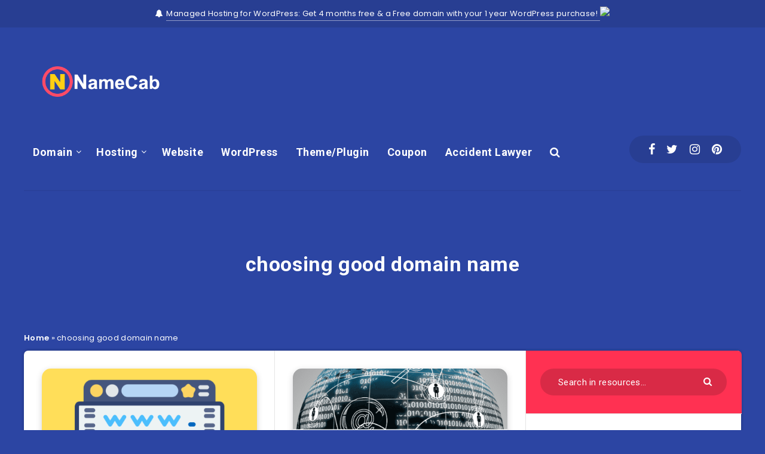

--- FILE ---
content_type: text/html; charset=utf-8
request_url: https://www.google.com/recaptcha/api2/aframe
body_size: 183
content:
<!DOCTYPE HTML><html><head><meta http-equiv="content-type" content="text/html; charset=UTF-8"></head><body><script nonce="f0_SUpd9RQKciP-3YYq1Fg">/** Anti-fraud and anti-abuse applications only. See google.com/recaptcha */ try{var clients={'sodar':'https://pagead2.googlesyndication.com/pagead/sodar?'};window.addEventListener("message",function(a){try{if(a.source===window.parent){var b=JSON.parse(a.data);var c=clients[b['id']];if(c){var d=document.createElement('img');d.src=c+b['params']+'&rc='+(localStorage.getItem("rc::a")?sessionStorage.getItem("rc::b"):"");window.document.body.appendChild(d);sessionStorage.setItem("rc::e",parseInt(sessionStorage.getItem("rc::e")||0)+1);localStorage.setItem("rc::h",'1770097801695');}}}catch(b){}});window.parent.postMessage("_grecaptcha_ready", "*");}catch(b){}</script></body></html>